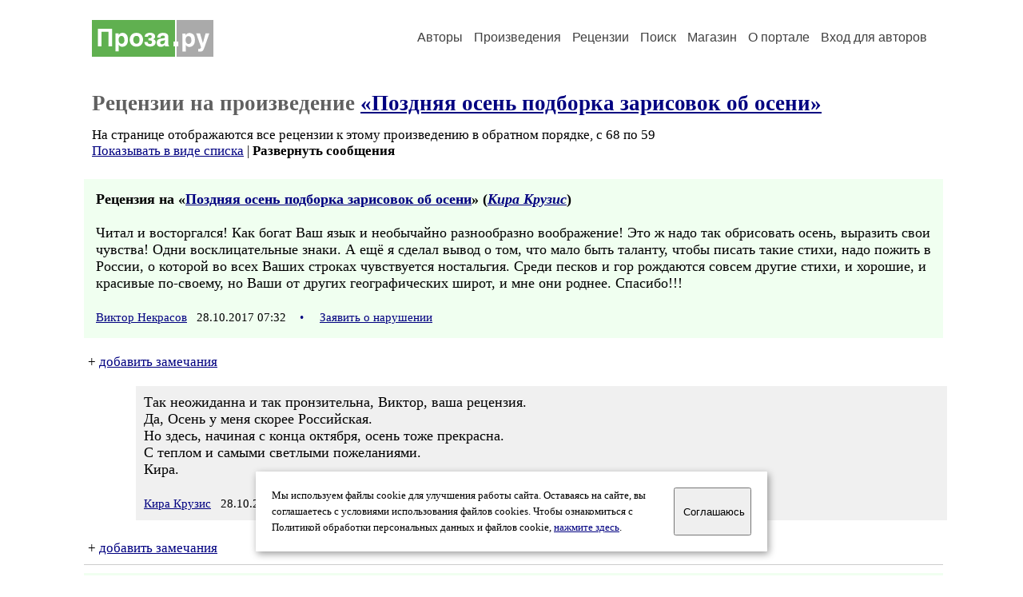

--- FILE ---
content_type: text/html; charset=windows-1251
request_url: https://proza.ru/comments.html?2010/10/22/483
body_size: 21860
content:
<head>
<meta http-equiv="Content-Type" content="text/html" />
<meta name="viewport" content="width=device-width, initial-scale=1.0" />
<meta http-equiv="X-Frame-Options" content="deny" />
<meta name="DESCRIPTION" content="Сервер предоставляет авторам возможность свободной публикации и обсуждения произведений современной прозы." />
<meta name="Keywords" content="проза произведение роман новелла миниатюра автор литература творчество лирика журнал конкурс" />
<meta name="title" content="Рецензии на &laquo;Поздняя осень подборка зарисовок об осени&raquo; / Проза.ру" />
<title>Рецензии на &laquo;Поздняя осень подборка зарисовок об осени&raquo; / Проза.ру</title>
<link rel="stylesheet" href="/styles/s_main_14.css">
<script language="JavaScript" src="/styles/p_main_2.js"></script>
</head>

<body bgcolor="#FFFFFF" text="#000000" link="#000080" vlink="#505050" alink="#FF0000" marginheight="0" marginwidth="0" topmargin="0" leftmargin="0">



<div id="container">

  <div id="header">
    <div class="line1">
      <div class="headlogo"><a href="/"><img src="/images/proza.svg" alt="Стихи.ру" title="Стихи.ру"></a></div>
      <ul class="headmenu">
        <li><a href="/authors/">Авторы</a></li>
        <li><a href="/poems/">Произведения</a></li>
        <li><a href="/board/">Рецензии</a></li>
        <li><a href="/search.html">Поиск</a></li>
        <li><a href="https://shop.proza.ru/">Магазин</a></li>
        <li><a href="https://o.proza.ru/"><nobr>О портале</nobr></a></li>
        <li><a href="/login/">Вход для авторов</a></li>      </ul>
    </div>
  </div>
  <div class="maintext">
  <index>
<h1>Рецензии на произведение <a href="/2010/10/22/483">&laquo;Поздняя осень подборка зарисовок об осени&raquo;</a></h1>
<div class="textlink">На странице отображаются все рецензии к этому произведению в обратном порядке, с 68 по 59
<br>
<a href="/board/list.html?rec_text=2010/10/22/483&list=short">Показывать в виде списка</a> | <b>Развернуть сообщения</b></div>
<div>
<div class="recproza">
<b>Рецензия на &laquo;<a href="/2010/10/22/483">Поздняя осень подборка зарисовок об осени</a>&raquo; (<em><a href="/avtor/kruzis">Кира Крузис</a></em>)</b>
<br><br>
Читал и восторгался! Как  богат Ваш язык и необычайно разнообразно воображение! Это ж надо так обрисовать осень, выразить свои  чувства!  Одни восклицательные знаки.  А ещё я сделал вывод о том, что мало быть таланту, чтобы писать такие стихи, надо пожить в России, о которой во всех Ваших  строках  чувствуется ностальгия. Среди песков и гор рождаются совсем другие стихи, и  хорошие, и красивые по-своему, но Ваши от других географических широт, и мне они роднее. Спасибо!!!<br>
<br>
<small><a href="/avtor/viktornekrasov">Виктор Некрасов</a> &nbsp; 28.10.2017 07:32 &nbsp; <span class="bigdot"><a href="/rec.html?2017/10/28/293">&#0149;</a></span></small>
&nbsp; <small><a href="/complain.html?rec_2017/10/28/293">Заявить о нарушении</a></small>
</div>

<div class="notesline">+ <a href="/addnotes.html?2017/10/28/293">добавить замечания</a></div>
<div class="notes">
<a name="0"></a>Так неожиданна и так пронзительна, Виктор, ваша рецензия.<br>
Да, Осень у меня скорее Российская.<br>
Но здесь, начиная с конца октября, осень тоже прекрасна.<br>
С теплом и самыми светлыми пожеланиями.<br>
Кира.<br>
<br>
<small><a href="/avtor/kruzis">Кира Крузис</a> &nbsp; 28.10.2017 10:38</small>
&nbsp; <small><a href="/complain.html?notes_2017/10/28/293_kruzis">Заявить о нарушении</a></small>
</div>

<div class="notesline">+ <a href="/addnotes.html?2017/10/28/293">добавить замечания</a></div>
<div style="margin: 0 10px 0 15px; border-top: 1px solid #CCCCCC"></div>

<div class="recproza">
<b>Рецензия на &laquo;<a href="/2010/10/22/483">Поздняя осень подборка зарисовок об осени</a>&raquo; (<em><a href="/avtor/kruzis">Кира Крузис</a></em>)</b>
<br><br>
ДОРОГАЯ КИРОЧКА! <br>
ПОЗДРАВЛЯЮ С РОШ А-ШАНА!!! ПУСТЬ БУДЕТ МИРНЫМ, СЛАДКИМ, ЗДОРОВЫМ И УСПЕШНЫМ НОВЫЙ 5778 ГОД!!!<br>
<br>
<small><a href="/avtor/ashusterman">Анна Шустерман</a> &nbsp; 19.09.2017 04:26 &nbsp; <span class="bigdot"><a href="/rec.html?2017/09/19/102">&#0149;</a></span></small>
&nbsp; <small><a href="/complain.html?rec_2017/09/19/102">Заявить о нарушении</a></small>
</div>

<div class="notesline">+ <a href="/addnotes.html?2017/09/19/102">добавить замечания</a></div>
<div class="notes">
<a name="0"></a>Главное, чтобы был Мирным!!!!!<br>
Спасибо, Аннушка!<br>
<br>
<small><a href="/avtor/kruzis">Кира Крузис</a> &nbsp; 19.09.2017 09:39</small>
&nbsp; <small><a href="/complain.html?notes_2017/09/19/102_kruzis">Заявить о нарушении</a></small>
</div>

<div class="notesline">+ <a href="/addnotes.html?2017/09/19/102">добавить замечания</a></div>
<div style="margin: 0 10px 0 15px; border-top: 1px solid #CCCCCC"></div>

<div class="recproza">
<b>Рецензия на &laquo;<a href="/2010/10/22/483">Поздняя осень подборка зарисовок об осени</a>&raquo; (<em><a href="/avtor/kruzis">Кира Крузис</a></em>)</b>
<br><br>
Здравствуйте,Кира! Мне очень по душе первое стихотворение Вашей подборки.<br>
Оно звучит как осенний вальс.С уважением и наилучшими пожеланиями.<br>
<br>
<small><a href="/avtor/teachergerm44">Марина Рощина</a> &nbsp; 17.10.2016 20:39 &nbsp; <span class="bigdot"><a href="/rec.html?2016/10/17/2379">&#0149;</a></span></small>
&nbsp; <small><a href="/complain.html?rec_2016/10/17/2379">Заявить о нарушении</a></small>
</div>

<div class="notesline">+ <a href="/addnotes.html?2016/10/17/2379">добавить замечания</a></div>
<div class="notes">
<a name="0"></a>Благодарю вас, Марина, за отклик.<br>
Доброго вам вечера.<br>
Кира.<br>
<br>
<small><a href="/avtor/kruzis">Кира Крузис</a> &nbsp; 17.10.2016 21:35</small>
&nbsp; <small><a href="/complain.html?notes_2016/10/17/2379_kruzis">Заявить о нарушении</a></small>
</div>

<div class="notesline">+ <a href="/addnotes.html?2016/10/17/2379">добавить замечания</a></div>
<div style="margin: 0 10px 0 15px; border-top: 1px solid #CCCCCC"></div>

<div class="recproza">
<b>Рецензия на &laquo;<a href="/2010/10/22/483">Поздняя осень подборка зарисовок об осени</a>&raquo; (<em><a href="/avtor/kruzis">Кира Крузис</a></em>)</b>
<br><br>
Замечательная подборка!Ни у кого не читал еще так много про осень.Прекрасные стихи,написанные с любовью.Большое спасибо.С наилучшими пожеланиями.С уважением.<br>
<br>
<small><a href="/avtor/pvl1942mailru">Павел Лосев</a> &nbsp; 03.10.2016 16:31 &nbsp; <span class="bigdot"><a href="/rec.html?2016/10/03/1511">&#0149;</a></span></small>
&nbsp; <small><a href="/complain.html?rec_2016/10/03/1511">Заявить о нарушении</a></small>
</div>

<div class="notesline">+ <a href="/addnotes.html?2016/10/03/1511">добавить замечания</a></div>
<div class="notes">
<a name="0"></a>Сердечно вас благодарю, Павел.<br>
Доброго вам вечера.<br>
Кира.<br>
<br>
<small><a href="/avtor/kruzis">Кира Крузис</a> &nbsp; 03.10.2016 16:59</small>
&nbsp; <small><a href="/complain.html?notes_2016/10/03/1511_kruzis">Заявить о нарушении</a></small>
</div>

<div class="notesline">+ <a href="/addnotes.html?2016/10/03/1511">добавить замечания</a></div>
<div style="margin: 0 10px 0 15px; border-top: 1px solid #CCCCCC"></div>

<div class="recproza">
<b>Рецензия на &laquo;<a href="/2010/10/22/483">Поздняя осень подборка зарисовок об осени</a>&raquo; (<em><a href="/avtor/kruzis">Кира Крузис</a></em>)</b>
<br><br>
Доброго утра, Кирочка!<br>
Хочу! Хочу такую осень,<br>
красивую и тёплую!<br>
Замечательная подборка,<br>
хотя в ней слышится грусть.<br>
Тёплой и ласковой осени ,Кирочка!<br>
С улыбкой и теплом<br>
<br>
<small><a href="/avtor/mixailova">Людмила Михайлова2</a> &nbsp; 11.09.2016 10:04 &nbsp; <span class="bigdot"><a href="/rec.html?2016/09/11/550">&#0149;</a></span></small>
&nbsp; <small><a href="/complain.html?rec_2016/09/11/550">Заявить о нарушении</a></small>
</div>

<div class="notesline">+ <a href="/addnotes.html?2016/09/11/550">добавить замечания</a></div>
<div class="notes">
<a name="0"></a>Пусть твое желание сбудется, дорогая Людмила.<br>
Впереди еще ждет бабье лето.<br>
С улыбкой.<br>
Кира.<br>
<br>
<small><a href="/avtor/kruzis">Кира Крузис</a> &nbsp; 11.09.2016 16:19</small>
&nbsp; <small><a href="/complain.html?notes_2016/09/11/550_kruzis">Заявить о нарушении</a></small>
</div>

<div class="notesline">+ <a href="/addnotes.html?2016/09/11/550">добавить замечания</a></div>
<div style="margin: 0 10px 0 15px; border-top: 1px solid #CCCCCC"></div>

<div class="recproza">
<b>Рецензия на &laquo;<a href="/2010/10/22/483">Поздняя осень подборка зарисовок об осени</a>&raquo; (<em><a href="/avtor/kruzis">Кира Крузис</a></em>)</b>
<br><br>
Вы  прелесть<br>
Всё есть,  любая  осень<br>
На выбор!!!<br>
Спасибо большое<br>
Люблю её золотую<br>
С уважением Олег<br>
<br>
<small><a href="/avtor/olegust">Олег Устинов</a> &nbsp; 06.09.2016 17:38 &nbsp; <span class="bigdot"><a href="/rec.html?2016/09/06/1496">&#0149;</a></span></small>
&nbsp; <small><a href="/complain.html?rec_2016/09/06/1496">Заявить о нарушении</a></small>
</div>

<div class="notesline">+ <a href="/addnotes.html?2016/09/06/1496">добавить замечания</a></div>
<div class="notes">
<a name="0"></a>Спасибо большое, Олег.<br>
Тронута вашим отзывом.<br>
С теплом.<br>
Кира.<br>
<br>
<small><a href="/avtor/kruzis">Кира Крузис</a> &nbsp; 06.09.2016 21:02</small>
&nbsp; <small><a href="/complain.html?notes_2016/09/06/1496_kruzis">Заявить о нарушении</a></small>
</div>

<div class="notesline">+ <a href="/addnotes.html?2016/09/06/1496">добавить замечания</a></div>
<div style="margin: 0 10px 0 15px; border-top: 1px solid #CCCCCC"></div>

<div class="recproza">
<b>Рецензия на &laquo;<a href="/2010/10/22/483">Поздняя осень подборка зарисовок об осени</a>&raquo; (<em><a href="/avtor/kruzis">Кира Крузис</a></em>)</b>
<br><br>
Очень-очень красиво, <br>
осенняя акварель получилась!<br>
<br>
<small><a href="/avtor/popovaira2">Анна Эккель</a> &nbsp; 03.09.2016 10:03 &nbsp; <span class="bigdot"><a href="/rec.html?2016/09/03/2575">&#0149;</a></span></small>
&nbsp; <small><a href="/complain.html?rec_2016/09/03/2575">Заявить о нарушении</a></small>
</div>

<div class="notesline">+ <a href="/addnotes.html?2016/09/03/2575">добавить замечания</a></div>
<div class="notes">
<a name="0"></a>Спасибо, дорогая Анна!<br>
Пусть золотая осень продлится в ваших краях как можно больше, и вы еще насладитесь бабьим летом.<br>
С теплом.<br>
<br>
<small><a href="/avtor/kruzis">Кира Крузис</a> &nbsp; 03.09.2016 10:14</small>
&nbsp; <small><a href="/complain.html?notes_2016/09/03/2575_kruzis">Заявить о нарушении</a></small>
</div>

<div class="notes">
<a name="1"></a>Кирочка, вновь перечитываю стихи и талантом твоим восхищаюсь. Сейчас осенней прохладой наслаждаюсь. Уходит жара постепенно. И станет всем легче - непременно.<br>
Спасибо, дорогая Кирочка, за чудесные стихи!<br>
Счастья и всех благ тебе!<br>
С душевным теплом.<br>
Женя<br>
<br>
<small><a href="/avtor/epkoz">Евгения Козачок</a> &nbsp; 08.09.2016 04:25</small>
&nbsp; <small><a href="/complain.html?notes_2016/09/03/2575_epkoz">Заявить о нарушении</a></small>
</div>

<div class="notesline">+ <a href="/addnotes.html?2016/09/03/2575">добавить замечания</a></div>
<div style="margin: 0 10px 0 15px; border-top: 1px solid #CCCCCC"></div>

<div class="recproza">
<b>Рецензия на &laquo;<a href="/2010/10/22/483">Поздняя осень подборка зарисовок об осени</a>&raquo; (<em><a href="/avtor/kruzis">Кира Крузис</a></em>)</b>
<br><br>
Кира!<br>
Прелестная осенняя подборка!!!!<br>
На каждый стих, каждый куплет<br>
можно писать восторженные отзывы!<br>
Чего только стоит:<br>
В последних астрах тонет осень...<br>
В большинстве случаев я не читаю <br>
стихов у новых авторов при встречах<br>
с рифмами: осень-просинь, лес-чудес-небес,<br>
утром-перламутром. <br>
Только без обиды. Ты в поэзии не новичок<br>
и без них можно обойтись.<br>
С уважением <br>
<br>
<small><a href="/avtor/ivan3445">Юрий Иванович Хмыз</a> &nbsp; 02.09.2016 16:10 &nbsp; <span class="bigdot"><a href="/rec.html?2016/09/02/2518">&#0149;</a></span></small>
&nbsp; <small><a href="/complain.html?rec_2016/09/02/2518">Заявить о нарушении</a></small>
</div>

<div class="notesline">+ <a href="/addnotes.html?2016/09/02/2518">добавить замечания</a></div>
<div class="notes">
<a name="0"></a>Вчера написала ответ на вашу рецензию, дорогой Юрий Иванович, а сегодня почему-то его не вижу..<br>
Спасибо вам за отклик.Я никогда не обижаюсь на дельные замечания.Наоборот, стараюсь не допускать те ошибки, которые указаны.Избитых рифм хватает у многих.Я сам написала пародии по этому поводу...Но избежать такие рифмы не всегда удается.<br>
Доброго вам дня.<br>
С теплом.<br>
Кира.<br>
<br>
<small><a href="/avtor/kruzis">Кира Крузис</a> &nbsp; 03.09.2016 09:29</small>
&nbsp; <small><a href="/complain.html?notes_2016/09/02/2518_kruzis">Заявить о нарушении</a></small>
</div>

<div class="notesline">+ <a href="/addnotes.html?2016/09/02/2518">добавить замечания</a></div>
<div style="margin: 0 10px 0 15px; border-top: 1px solid #CCCCCC"></div>

<div class="recproza">
<b>Рецензия на &laquo;<a href="/2010/10/22/483">Поздняя осень подборка зарисовок об осени</a>&raquo; (<em><a href="/avtor/kruzis">Кира Крузис</a></em>)</b>
<br><br>
Кира!! Очень рада знакомству с Вами и Вашим творчеством!!<br>
Так легко пишите Вы, так хорошо становится,читая!!<br>
Заберу Вас к себе<br>
<br>
С уважением, Настя<br>
<br>
<small><a href="/avtor/svetvokrug">Свет Яркий</a> &nbsp; 13.11.2015 18:11 &nbsp; <span class="bigdot"><a href="/rec.html?2015/11/13/2045">&#0149;</a></span></small>
&nbsp; <small><a href="/complain.html?rec_2015/11/13/2045">Заявить о нарушении</a></small>
</div>

<div class="notesline">+ <a href="/addnotes.html?2015/11/13/2045">добавить замечания</a></div>
<div class="notes">
<a name="0"></a>Спасибо большое, Настя!<br>
Я тоже постепенно хочу познакомиться с вашими рассказами.<br>
Доброго вам вечера.<br>
Кира.<br>
<br>
<small><a href="/avtor/kruzis">Кира Крузис</a> &nbsp; 13.11.2015 21:19</small>
&nbsp; <small><a href="/complain.html?notes_2015/11/13/2045_kruzis">Заявить о нарушении</a></small>
</div>

<div class="notesline">+ <a href="/addnotes.html?2015/11/13/2045">добавить замечания</a></div>
<div style="margin: 0 10px 0 15px; border-top: 1px solid #CCCCCC"></div>

<div class="recproza">
<b>Рецензия на &laquo;<a href="/2010/10/22/483">Поздняя осень подборка зарисовок об осени</a>&raquo; (<em><a href="/avtor/kruzis">Кира Крузис</a></em>)</b>
<br><br>
Берите, Кира, тучку,<br>
Расплатитесь с получки))<br>
Спасибо за светлую осеннюю грусть!<br>
<br>
<small><a href="/avtor/oldhorse">Рефат Шакир-Алиев</a> &nbsp; 08.11.2015 01:16 &nbsp; <span class="bigdot"><a href="/rec.html?2015/11/08/153">&#0149;</a></span></small>
&nbsp; <small><a href="/complain.html?rec_2015/11/08/153">Заявить о нарушении</a></small>
</div>

<div class="notesline">+ <a href="/addnotes.html?2015/11/08/153">добавить замечания</a></div>
<div class="notes">
<a name="0"></a>У меня получки нет.<br>
Только с дырками штиблет.<br>
А для тучки дождь- пустяк.<br>
Мне подарит просто так.<br>
 С теплой улыбкой.<br>
Кира.<br>
<br>
<small><a href="/avtor/kruzis">Кира Крузис</a> &nbsp; 08.11.2015 13:49</small>
&nbsp; <small><a href="/complain.html?notes_2015/11/08/153_kruzis">Заявить о нарушении</a></small>
</div>

<div class="notes">
<a name="1"></a>Мы штиблетик ваш зашьём,<br>
Пару тучек вам пришлём.<br>
Будете в леске гулять<br>
И грибочки собирать.<br>
А грибочки не простые,<br>
Перлы мысли золотые!!!<br>
<br>
<small><a href="/avtor/oldhorse">Рефат Шакир-Алиев</a> &nbsp; 08.11.2015 18:23</small>
&nbsp; <small><a href="/complain.html?notes_2015/11/08/153_oldhorse">Заявить о нарушении</a></small>
</div>

<div class="notes">
<a name="2"></a>Снова осень наступила,<br>
Новых перлов ждём мы, Кира!<br>
<a href="/go/ok.ru/profile/146391842355/album/812044473651/812145302835">http://ok.ru/profile/146391842355/album/812044473651/812145302835</a><br>
<br>
<small><a href="/avtor/oldhorse">Рефат Шакир-Алиев</a> &nbsp; 17.09.2017 01:12</small>
&nbsp; <small><a href="/complain.html?notes_2015/11/08/153_oldhorse">Заявить о нарушении</a></small>
</div>

<div class="notes">
<a name="3"></a>Насладилась сполна! Каждый фотоснимок- симфония!<br>
А для внучат какое раздолье!!!!<br>
Спасибо!<br>
<br>
<small><a href="/avtor/kruzis">Кира Крузис</a> &nbsp; 17.09.2017 08:25</small>
&nbsp; <small><a href="/complain.html?notes_2015/11/08/153_kruzis">Заявить о нарушении</a></small>
</div>

<div class="notesline">+ <a href="/addnotes.html?2015/11/08/153">добавить замечания</a></div>
<div style="margin: 0 10px 0 15px; border-top: 1px solid #CCCCCC"></div>

</div>

<div class="textlink" style="font-family:Trebuchet MS; font-size:11pt; margin-top:15px">Продолжение списка рецензий на &laquo;Поздняя осень подборка зарисовок об осени&raquo;:
<a style="text-decoration:none" href="/board/list.html?start=68&rec_text=2010/10/22/483"><font color="#60B050"><b>68-59</b></font></a>&nbsp;
<a style="text-decoration:none" href="/board/list.html?start=58&rec_text=2010/10/22/483">58-49</a>&nbsp;
<a style="text-decoration:none" href="/board/list.html?start=48&rec_text=2010/10/22/483">48-39</a>&nbsp;
<a style="text-decoration:none" href="/board/list.html?start=38&rec_text=2010/10/22/483">38-29</a>&nbsp;
<a style="text-decoration:none" href="/board/list.html?start=28&rec_text=2010/10/22/483">28-19</a>&nbsp;
<a style="text-decoration:none" href="/board/list.html?start=18&rec_text=2010/10/22/483">18-9</a>&nbsp;
<a style="text-decoration:none" href="/board/list.html?start=8&rec_text=2010/10/22/483">8-1</a>&nbsp;
</div>
<div class="textlink"><a href="/addrec.html?2010/10/22/483">Написать рецензию</a> &nbsp; &nbsp; <a href="/rec_author.html?kruzis">Рецензии на все произведения автора Кира Крузис</a></div>
<!-- START Cookie-Alert -->
<div id="cookie_note">
<p class="toptext">Мы используем файлы cookie для улучшения работы сайта. Оставаясь на  сайте, вы соглашаетесь с условиями использования файлов cookies. Чтобы ознакомиться с Политикой обработки персональных данных и файлов cookie, <a href="https://o.proza.ru/privacy" target="_blank">нажмите здесь</a>.</p>
<button class="button cookie_accept"><nobr>Соглашаюсь</nobr></button>
</div>
<script>checkCookies();</script>
<!-- END Cookie-Alert -->
  </index>
  </div>
  <div id="footer">
    <div class="footmenu">
      <a href="/authors/">Авторы</a>&nbsp;&nbsp; 
      <a href="/poems/">Произведения</a>&nbsp;&nbsp; 
      <a href="/board/">Рецензии</a>&nbsp;&nbsp; 
      <a href="/search.html">Поиск</a>&nbsp;&nbsp; 
      <a href="https://shop.proza.ru/">Магазин</a>&nbsp;&nbsp; 
      <a href="/login/"><nobr>Вход для авторов</nobr></a>&nbsp;&nbsp; 
      <a href="https://o.proza.ru/"><nobr>О портале</nobr></a>&nbsp;&nbsp;&nbsp;
      <a href="https://stihi.ru/">Стихи.ру</a>&nbsp;&nbsp; 
      <a href="https://proza.ru/">Проза.ру</a>
    </div>

    <table border="0" cellpadding="5" cellspacing="0" wspace="3" hspace="3" align="right">
      <tr>
       <td valign="top"><!--LiveInternet counter--><script type="text/javascript"><!--
document.write("<a href='http://www.liveinternet.ru/rating/ru/literature/' "+
"target=_blank><img src='//counter.yadro.ru/hit?t27.2;r"+
escape(document.referrer)+((typeof(screen)=="undefined")?"":
";s"+screen.width+"*"+screen.height+"*"+(screen.colorDepth?
screen.colorDepth:screen.pixelDepth))+";u"+escape(document.URL)+
";"+Math.random()+
"' alt='' title='LiveInternet: показано количество просмотров и"+
" посетителей' "+
"border='0' width='88' height='120'></a>")
//--></script><!--/LiveInternet-->
</td>
      </tr>
    </table>
    <p>Портал Проза.ру предоставляет авторам возможность свободной публикации своих литературных произведений в сети Интернет на основании <a href="https://o.proza.ru/dogovor">пользовательского договора</a>. Все авторские права на произведения принадлежат авторам и охраняются <a href="https://o.proza.ru/pravo">законом</a>. Перепечатка произведений возможна только с согласия его автора, к которому вы можете обратиться на его авторской странице. Ответственность за тексты произведений авторы несут самостоятельно на основании <a href="https://o.proza.ru/pravila">правил публикации</a> и <a href="https://o.proza.ru/pravo">законодательства Российской Федерации</a>. Данные пользователей обрабатываются на основании <a href="https://o.proza.ru/privacy">Политики обработки персональных данных</a>. Вы также можете посмотреть более подробную <a href="https://o.proza.ru/">информацию о портале</a> и <a href="/help/">связаться с администрацией</a>.</p>
    <p>Ежедневная аудитория портала Проза.ру &ndash; порядка 100 тысяч посетителей, которые в общей сумме просматривают более полумиллиона страниц по данным счетчика посещаемости, который расположен справа от этого текста. В каждой графе указано по две цифры: количество просмотров и количество посетителей.</p>
    <p>&copy; Все права принадлежат авторам, 2000-2026. &nbsp; Портал работает под эгидой <a href="https://rossp.ru/" target="_blank">Российского союза писателей</a>. <span style="color:#F00000">18+</span></p>
  </div>

<!-- Yandex.Metrika counter -->
<script type="text/javascript" >
   (function(m,e,t,r,i,k,a){m[i]=m[i]||function(){(m[i].a=m[i].a||[]).push(arguments)};
   m[i].l=1*new Date();k=e.createElement(t),a=e.getElementsByTagName(t)[0],k.async=1,k.src=r,a.parentNode.insertBefore(k,a)})
   (window, document, "script", "https://mc.yandex.ru/metrika/tag.js", "ym");

   ym(548884, "init", {
        clickmap:true,
        trackLinks:true,
        accurateTrackBounce:true,
        webvisor:true
   });
</script>
<noscript><div><img src="https://mc.yandex.ru/watch/548884" style="position:absolute; left:-9999px;" alt="" /></div></noscript>
<!-- /Yandex.Metrika counter -->




<script type="text/javascript">
if((self.parent&&!(self.parent===self))&&(self.parent.frames.length!=0)){self.parent.location=document.location}
</script>

</div>

</body>
</html>

